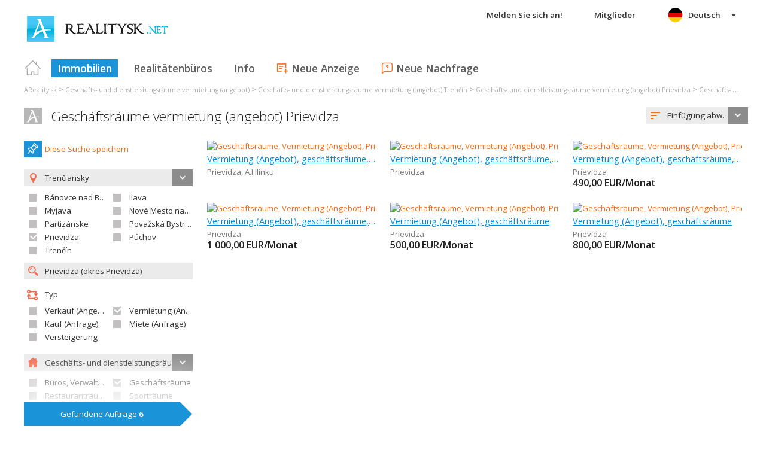

--- FILE ---
content_type: text/html; charset=utf-8
request_url: https://www.google.com/recaptcha/api2/aframe
body_size: 222
content:
<!DOCTYPE HTML><html><head><meta http-equiv="content-type" content="text/html; charset=UTF-8"></head><body><script nonce="2vXwrcI6JdsDlh7mBlnE5w">/** Anti-fraud and anti-abuse applications only. See google.com/recaptcha */ try{var clients={'sodar':'https://pagead2.googlesyndication.com/pagead/sodar?'};window.addEventListener("message",function(a){try{if(a.source===window.parent){var b=JSON.parse(a.data);var c=clients[b['id']];if(c){var d=document.createElement('img');d.src=c+b['params']+'&rc='+(localStorage.getItem("rc::a")?sessionStorage.getItem("rc::b"):"");window.document.body.appendChild(d);sessionStorage.setItem("rc::e",parseInt(sessionStorage.getItem("rc::e")||0)+1);localStorage.setItem("rc::h",'1768711526836');}}}catch(b){}});window.parent.postMessage("_grecaptcha_ready", "*");}catch(b){}</script></body></html>